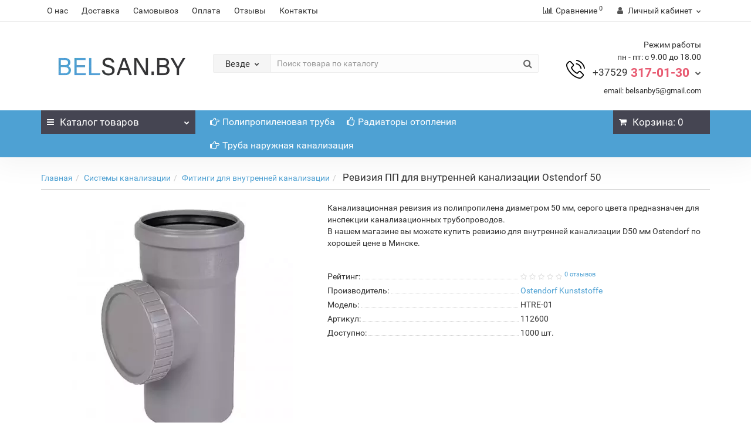

--- FILE ---
content_type: text/plain
request_url: https://www.google-analytics.com/j/collect?v=1&_v=j102&a=1792196835&t=pageview&_s=1&dl=https%3A%2F%2Fbelsan.by%2Fsistemy-kanalizacii%2Fsoedineniya-dlya-vnutrenney-kanalizacii%2Freviziya-pp-dlya-vnutrenney-kanalizacii-ostendorf-50&ul=en-us%40posix&dt=%D0%A0%D0%B5%D0%B2%D0%B8%D0%B7%D0%B8%D1%8F%20%D0%9F%D0%9F%20%D0%B4%D0%BB%D1%8F%20%D0%B2%D0%BD%D1%83%D1%82%D1%80%D0%B5%D0%BD%D0%BD%D0%B5%D0%B9%20%D0%BA%D0%B0%D0%BD%D0%B0%D0%BB%D0%B8%D0%B7%D0%B0%D1%86%D0%B8%D0%B8%20Ostendorf%2050%20%D0%BA%D1%83%D0%BF%D0%B8%D1%82%D1%8C%20%D0%B2%20%D0%9C%D0%B8%D0%BD%D1%81%D0%BA%D0%B5&sr=1280x720&vp=1280x720&_u=YEBAAEABAAAAACAAI~&jid=1442607004&gjid=1385961179&cid=1831748223.1768923844&tid=UA-167087833-1&_gid=1977196390.1768923844&_r=1&_slc=1&gtm=45He61e1n81PGZVT4Nza200&gcd=13l3l3l3l1l1&dma=0&tag_exp=103116026~103200004~104527906~104528500~104684208~104684211~105391252~115938465~115938469~117041587&z=125391437
body_size: -448
content:
2,cG-EH1WVEJ73R